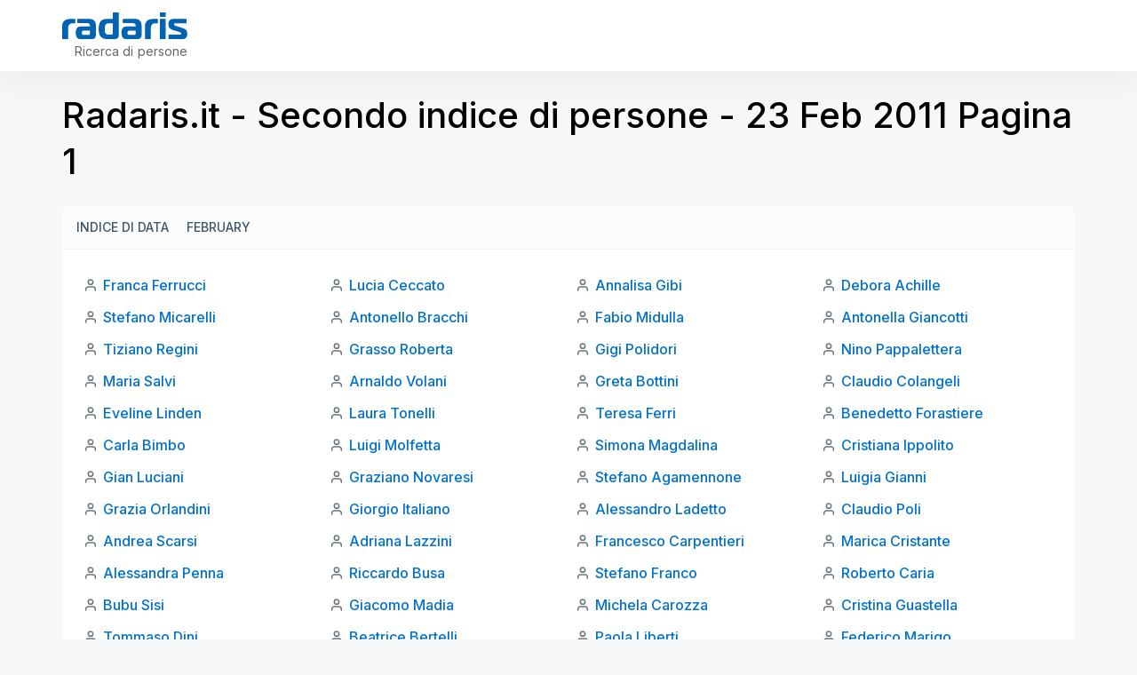

--- FILE ---
content_type: text/html; charset=utf-8
request_url: https://radaris.it/ab2/11-02/23
body_size: 7700
content:
<!DOCTYPE html>
<html lang="en">
<head>
  <title>Radaris Italy: Radaris.it - Secondo indice di persone - 23 Feb 2011 Pagina 1</title>
  <meta name="robots" content="index, follow, noarchive">
  <meta name="viewport" content="width=device-width, initial-scale=1.0">
  <meta name="apple-mobile-web-app-status-bar-style" content="black-translucent">
  <link rel="apple-touch-icon" href="/img/favicons/apple-touch-icon.png">
  <link rel="icon" href="/favicon.ico" >
  <link rel="manifest" href="/img/favicons/manifest.json">
    <script defer src="https://pagead2.googlesyndication.com/pagead/js/adsbygoogle.js"></script>
</head>
<body class="">
<script>
    function jsLoad(name, onload){
        var s = document.createElement('script');
        s.src = name;
        if ("function" === typeof(onload)) {
            s.onload = onload;
        }
        document.getElementsByTagName('head')[0].appendChild(s);
    }
    function cssLoad(name){
        var l = document.createElement('link'); l.rel = 'stylesheet';
        l.href = name;
        document.getElementsByTagName('head')[0].appendChild(l);
    }
    function onLoad() {
    }
        function _$_(func) {
        if ("complete" == document.readyState && "function" == typeof(jQuery) && "function" == typeof(Clf)) {
                        func();
        } else {
            var oldonload = onLoad;
            onLoad = function() {
                if (oldonload) {
                    oldonload();
                }
                                try {
                    func();
                } catch(err) {
                                    }
            }
        }
    }
</script>
<script src="https://ajax.googleapis.com/ajax/libs/jquery/3.6.3/jquery.min.js"></script>
<script src="/js/bundle.min.js?ab4c85" onload="onLoad()"></script>
<script src="/js/lucide.js?c516fe"></script> 
<script src="/js/bootstrap/bootstrap.bundle.js?bb2ab2"></script> 
<script src="/js/jquery.easy-autocomplete.min.js?e235fa"></script> 
<script src="/js/i-tooltip.js?b9cd68"></script> 
<script>
_$_(function () {  Clf.init(); });
</script><style>/* /css/header.css */
.header-clear{padding:inherit !important}.new-rd-header{position:relative;z-index:10}.new-rd-header .logo{display:block;background-image:url("data:image/svg+xml,%3Csvg width='141' height='30' viewBox='0 0 141 30' fill='none' xmlns='http://www.w3.org/2000/svg'%3E%3Cpath d='M0 30H6.68572V18.2571C6.68572 14.3143 8.05714 12.2143 12 12.2143H14.6571V7.28572H10.1571C3.47143 7.28572 0 9.6 0 16.2857V30Z' fill='%230063B3'/%3E%3Cpath d='M16.8927 7.28572V12.0857H28.3785C30.2213 12.0857 31.2499 13.0286 31.2499 14.8286V15.8143H20.9213C16.8499 15.8143 15.307 18.6 15.307 22.8857C15.307 27.6 16.8499 30 20.9213 30H33.6499C36.4356 30 37.9356 28.5 37.9356 25.7143V14.4857C37.9356 10.2 35.407 7.28572 30.907 7.28572H16.8927ZM31.2499 20.4429V23.8714C31.2499 24.9429 30.8213 25.3714 29.7499 25.3714H24.0499C22.6785 25.3714 22.0785 24.3857 22.0785 22.9286C22.0785 21.3429 22.807 20.4429 24.0927 20.4429H31.2499Z' fill='%230063B3'/%3E%3Cpath d='M59.3504 30C62.1362 30 63.6362 28.5 63.6362 25.7143V0H56.9504V7.28572H50.3933C43.1076 7.28572 41.0504 11.7857 41.0504 18.6429C41.0504 25.5 43.1076 30 50.3933 30H59.3504ZM56.9504 23.3571C56.9504 24.6429 56.5219 25.0714 55.2362 25.0714H52.3647C48.3362 25.0714 47.9076 22.1571 47.9076 18.6429C47.9076 15.3857 48.379 12.2143 52.279 12.2143H56.9504V23.3571Z' fill='%230063B3'/%3E%3Cpath d='M68.3377 7.28572V12.0857H79.8234C81.6663 12.0857 82.6949 13.0286 82.6949 14.8286V15.8143H72.3663C68.2949 15.8143 66.752 18.6 66.752 22.8857C66.752 27.6 68.2949 30 72.3663 30H85.0949C87.8806 30 89.3806 28.5 89.3806 25.7143V14.4857C89.3806 10.2 86.852 7.28572 82.352 7.28572H68.3377ZM82.6949 20.4429V23.8714C82.6949 24.9429 82.2663 25.3714 81.1949 25.3714H75.4949C74.1234 25.3714 73.5234 24.3857 73.5234 22.9286C73.5234 21.3429 74.252 20.4429 75.5377 20.4429H82.6949Z' fill='%230063B3'/%3E%3Cpath d='M93.1383 30H99.824V18.2571C99.824 14.3143 101.195 12.2143 105.138 12.2143H107.795V7.28572H103.295C96.6097 7.28572 93.1383 9.6 93.1383 16.2857V30Z' fill='%230063B3'/%3E%3Cpath d='M109.925 30H116.611V7.28572H109.925V30ZM116.611 4.88572V0H109.925V4.88572H116.611Z' fill='%230063B3'/%3E%3Cpath d='M119.835 30H135.05C139.121 30 140.835 27.9857 140.835 24.1286C140.835 19.4571 138.007 18.2571 134.107 17.0571L128.792 15.4286C127.378 15 126.007 14.5714 126.007 13.3714C126.007 12.3429 126.821 12.2143 127.807 12.2143H139.978V7.28572H125.835C121.592 7.28572 119.578 9.12857 119.578 13.3286C119.578 17.1 121.164 18.7286 125.364 20.0143L129.992 21.4286C131.321 21.8571 133.978 22.1571 133.978 23.7C133.978 24.7714 133.335 25.0714 132.435 25.0714H119.835V30Z' fill='%230063B3'/%3E%3C/svg%3E");background-size:contain;background-repeat:no-repeat;width:94px;height:20px;text-indent:0;padding-top:0;outline:none;text-decoration:none;color:rgba(0,0,0,0);line-height:normal;white-space:nowrap;margin:0}@media(min-width: 768px){.new-rd-header .logo{width:141px;height:30px;margin:0}}.new-rd-header .site-slogan{display:block;font-weight:400;font-size:10px;line-height:7px;letter-spacing:.004em;color:#666;margin:10px 0 0 8px;white-space:nowrap}@media(min-width: 768px){.new-rd-header .site-slogan{font-size:14px;line-height:17px;text-align:right;letter-spacing:.004em;margin:5px 0 0 0;width:100%}}.new-rd-header .site-brand{display:flex;align-items:baseline;margin-bottom:3px}@media(min-width: 768px){.new-rd-header .site-brand{display:block;margin-bottom:0}}.new-rd-header .header-container{background:#fff;box-shadow:0 16px 32px rgba(0,0,0,.04);position:fixed;top:0;left:0;right:0;z-index:1000;transition:top .3s;padding-left:12px;padding-right:12px}.new-rd-header .header-wrap{display:flex;justify-content:space-between;align-items:center;height:50px}@media(min-width: 768px){.new-rd-header .header-wrap{align-items:center;height:80px}}.new-rd-header .nav-btn{display:flex;justify-content:center;align-items:center;padding:9px 12px;border:1px solid rgba(63,84,100,.2);border-radius:999px;box-sizing:border-box;margin:0;width:112px;height:34px;font-weight:700;font-size:12px;line-height:14px;letter-spacing:.12px;text-transform:uppercase;color:#3f5464;transition:color .3s,border-color .3s}@media(min-width: 768px){.new-rd-header .nav-btn{margin:0 !important}}.new-rd-header .nav-btn svg{width:16px;height:16px;stroke:#3f5464;margin-right:8px;transition:stroke .3s}.new-rd-header .nav-btn:hover{color:#e0e6eb;border-color:#e0e6eb;cursor:pointer;text-decoration:none}.new-rd-header .nav-btn:hover svg{stroke:#3f5464}.new-rd-header .login-btn{width:88px}</style>
<svg display="none" xmlns="http://www.w3.org/2000/svg">
    <symbol viewBox="0 0 16 16" fill="none" id="account-btn">
        <path d="M13.3337 13.3333V12.8333C13.3337 12.0819 13.0351 11.3612 12.5038 10.8299C11.9724 10.2985 11.2518 10 10.5003 10H5.50033C4.74888 10 4.02821 10.2985 3.49686 10.8299C2.9655 11.3612 2.66699 12.0819 2.66699 12.8333V13.3333" stroke-width="1.25" stroke-linecap="round" stroke-linejoin="round"/>
        <path d="M7.99967 7.33333C9.47243 7.33333 10.6663 6.13943 10.6663 4.66667C10.6663 3.19391 9.47243 2 7.99967 2C6.52692 2 5.33301 3.19391 5.33301 4.66667C5.33301 6.13943 6.52692 7.33333 7.99967 7.33333Z" stroke-width="1.25" stroke-linecap="round" stroke-linejoin="round"/>
    </symbol>
    <symbol viewBox="0 0 16 16" fill="none" id="login-btn">
        <path d="M9.99967 8H3.33301" stroke-width="1.25" stroke-linecap="round" stroke-linejoin="round"/>
        <path d="M8 10L10 8L8 6" stroke-width="1.25" stroke-linecap="round" stroke-linejoin="round"/>
        <path d="M2.63379 10.6667C2.91935 11.2501 3.29903 11.7826 3.75761 12.2427C4.59672 13.0818 5.66582 13.6532 6.82971 13.8847C7.99359 14.1163 9.2 13.9974 10.2964 13.5433C11.3927 13.0892 12.3298 12.3202 12.9891 11.3335C13.6484 10.3468 14.0003 9.18672 14.0003 8.00003C14.0003 6.81334 13.6484 5.6533 12.9891 4.66661C12.3298 3.67991 11.3927 2.91088 10.2964 2.45675C9.2 2.00263 7.99359 1.88381 6.82971 2.11532C5.66582 2.34684 4.59672 2.91828 3.75761 3.7574C3.29904 4.21746 2.91935 4.7499 2.63379 5.33333" stroke-width="1.25" stroke-linecap="round" stroke-linejoin="round"/>
    </symbol>
</svg>
<header class="new-rd-header">
    <div class="header-container">
        <div class="l-container header-wrap">
            <div  class="site-brand">
                <a href="/" aria-label="Radaris" class="logo"></a>
                <p class="site-slogan">Ricerca di persone</p>
            </div>
            <div  class="acclink-nav">
                            </div>
        </div>
    </div>
</header><style>/* /css/abcindex.css */
@import"https://fonts.googleapis.com/css2?family=Inter:wght@400;500;600;700&display=swap";*{box-sizing:border-box;padding:0;margin:0}body{display:block;font-family:"Inter",sans-serif;background:#f5f7f8}.l-container{width:100%;margin:0 auto}@media(min-width: 576px){.l-container{max-width:540px}}@media(min-width: 768px){.l-container{max-width:720px}}@media(min-width: 992px){.l-container{max-width:960px}}@media(min-width: 1200px){.l-container{max-width:1140px}}@media(min-width: 1600px){.l-container{max-width:1320px}}@media screen and (min-width: 1200px){.l-container-sm{max-width:926px}}@media(min-width: 1600px){.l-container-sm{max-width:1076px}}a{text-decoration:none;transition:.3s all}ul{padding:0;margin:0;list-style:none}p{padding:0;margin:0}.abcindex{margin-top:70px;margin-bottom:48px}@media(min-width: 576px){.abcindex{margin-bottom:40px}}@media(min-width: 768px){.abcindex{margin-top:104px;margin-bottom:48px}}@media(min-width: 1200px){.abcindex{margin-bottom:64px}}.abcindex h1{color:#000;font-size:31px;font-style:normal;font-weight:500;line-height:44px;padding:0 12px}@media(min-width: 576px){.abcindex h1{padding:0}}@media(min-width: 768px){.abcindex h1{font-size:35px;line-height:49px}}@media(min-width: 1200px){.abcindex h1{font-size:40px;line-height:52px}}.abcindex .card-head,.abcindex .card-footer{background-color:#fafbfb;padding:8px 12px}@media(min-width: 768px){.abcindex .card-head,.abcindex .card-footer{padding:8px 16px}}.abcindex .card-head{border-bottom:1px solid #eff2f5;padding:8px 12px;margin-top:24px}@media(min-width: 768px){.abcindex .card-head{border-radius:8px 8px 0 0;padding:8px 16px}}@media(min-width: 768px){.abcindex .card-footer{border-radius:0 0 8px 8px;border-top:1px solid #eff2f5}}.abcindex .card-body{background-color:#fff;padding:12px}@media(min-width: 768px){.abcindex .card-body{padding:24px}}@media(min-width: 768px){.abcindex .card-body .names-list{-moz-column-count:2;column-count:2}}@media(min-width: 992px){.abcindex .card-body .names-list{-moz-column-count:3;column-count:3}}@media(min-width: 1200px){.abcindex .card-body .names-list{-moz-column-count:4;column-count:4}}@media(min-width: 1400px){.abcindex .card-body .names-list{-moz-column-count:5;column-count:5}}.abcindex .card-body .names-list li{background:url("data:image/svg+xml,%3Csvg width='16' height='16' viewBox='0 0 16 16' fill='none' xmlns='http://www.w3.org/2000/svg'%3E%3Cpath d='M13.3337 14V12.6667C13.3337 11.9594 13.0527 11.2811 12.5526 10.781C12.0525 10.281 11.3742 10 10.667 10H5.33366C4.62641 10 3.94814 10.281 3.44804 10.781C2.94794 11.2811 2.66699 11.9594 2.66699 12.6667V14M10.667 4.66667C10.667 6.13943 9.47309 7.33333 8.00033 7.33333C6.52757 7.33333 5.33366 6.13943 5.33366 4.66667C5.33366 3.19391 6.52757 2 8.00033 2C9.47309 2 10.667 3.19391 10.667 4.66667Z' stroke='%236B757D' stroke-width='1.5' stroke-linecap='round' stroke-linejoin='round'/%3E%3C/svg%3E%0A") no-repeat;background-position-y:8px;padding:3px 0 3px 22px;margin-bottom:4px;width:100%;display:inline-block}.abcindex .card-body .names-list li a{color:#0071cc;font-size:16px;font-style:normal;font-weight:500;line-height:26px}.abcindex .card-body .names-list li a:hover{color:#018eff}.abcindex .index{display:flex}.abcindex .index .index-label,.abcindex .index.active{display:block;color:#3f5464;font-size:14px;font-style:normal;font-weight:500;line-height:24px;white-space:nowrap;padding:3px 0;margin-right:8px;border-bottom:1px solid rgba(0,0,0,0);height:32px}.abcindex .index .index-label:hover,.abcindex .index.active:hover{color:#0071cc}.abcindex .index .index-label.active,.abcindex .index.active.active{color:#000;border-bottom-color:#000}.abcindex .index .index-label.active:hover,.abcindex .index.active.active:hover{cursor:default}.abcindex .index .index-label.disabled:hover,.abcindex .index.active.disabled:hover{color:#3f5464;cursor:default}.abcindex .index .index-items{display:flex;flex-wrap:wrap}.abcindex .index .index-items a{display:flex;justify-content:center;align-items:center;height:32px;width:32px;color:#3f5464;font-size:14px;font-style:normal;font-weight:500;line-height:24px;text-transform:uppercase;border-bottom:1px solid rgba(0,0,0,0)}.abcindex .index .index-items a:hover{color:#0071cc}.abcindex .index .index-items .active div{display:flex;justify-content:center;align-items:center;height:32px;width:32px;color:#000;font-size:14px;font-style:normal;font-weight:500;line-height:24px;text-transform:uppercase;border-bottom:1px solid #000}.abcindex .index .index-items .active div:hover{cursor:default}.abcindex.abc2 .card-head .index-items a{width:-webkit-max-content;width:-moz-max-content;width:max-content;margin-right:20px}.abcindex.abc2 .months{border-top:1px solid #eff2f5;border-radius:0;margin-top:0}.abcindex.abc2 .months p{color:#3f5464;font-size:14px;font-style:normal;font-weight:500;line-height:24px;padding:3px 0}.abcindex .radaris-index{display:block;width:-webkit-fit-content;width:-moz-fit-content;width:fit-content;color:#3f5464;font-size:14px;font-style:normal;font-weight:500;line-height:24px;margin:12px 0 0 12px}@media(min-width: 768px){.abcindex .radaris-index{margin:16px 0 0 16px}}.abcindex .radaris-index:hover{color:#0071cc}</style>
<div class="abcindex abc2">
    <div class="l-container">
        <h1>Radaris.it - Secondo indice di persone - 23 Feb 2011 Pagina 1</h1>
        <div id="index-top" class="card-head index">
            <ul class="index-items">
                <li>
                    <a href="/ab2/by-date" class="index-label">Indice di data</a>
                </li>
                <li>
                    <a href="/ab2/11-02" class="index-label">February</a>
                </li>
            </ul>
        </div>
        <div class="card-body">
            <ul class="names-list">
                <li>
                    <a href="/person/Franca/Ferrucci/">Franca Ferrucci</a>
                </li>
                <li>
                    <a href="/person/Stefano/Micarelli/">Stefano Micarelli</a>
                </li>
                <li>
                    <a href="/person/Tiziano/Regini/">Tiziano Regini</a>
                </li>
                <li>
                    <a href="/person/Maria/Salvi/">Maria Salvi</a>
                </li>
                <li>
                    <a href="/person/Eveline/Linden/">Eveline Linden</a>
                </li>
                <li>
                    <a href="/person/Carla/Bimbo/">Carla Bimbo</a>
                </li>
                <li>
                    <a href="/person/Gian/Luciani/">Gian Luciani</a>
                </li>
                <li>
                    <a href="/person/Grazia/Orlandini/">Grazia Orlandini</a>
                </li>
                <li>
                    <a href="/person/Andrea/Scarsi/">Andrea Scarsi</a>
                </li>
                <li>
                    <a href="/person/Alessandra/Penna/">Alessandra Penna</a>
                </li>
                <li>
                    <a href="/person/Bubu/Sisi/">Bubu Sisi</a>
                </li>
                <li>
                    <a href="/person/Tommaso/Dini/">Tommaso Dini</a>
                </li>
                <li>
                    <a href="/person/Filippo/Colucci/">Filippo Colucci</a>
                </li>
                <li>
                    <a href="/person/Edoardo/Campanale/">Edoardo Campanale</a>
                </li>
                <li>
                    <a href="/person/Roberta/Buono/">Roberta Buono</a>
                </li>
                <li>
                    <a href="/person/Sean/Midgette/">Sean Midgette</a>
                </li>
                <li>
                    <a href="/person/Marco/Manoni/">Marco Manoni</a>
                </li>
                <li>
                    <a href="/person/Dario/Mustacchio/">Dario Mustacchio</a>
                </li>
                <li>
                    <a href="/person/Pier/Chicca/">Pier Chicca</a>
                </li>
                <li>
                    <a href="/person/Rosella/Francone/">Rosella Francone</a>
                </li>
                <li>
                    <a href="/person/Gabryella/Suriani/">Gabryella Suriani</a>
                </li>
                <li>
                    <a href="/person/Lucia/Ceccato/">Lucia Ceccato</a>
                </li>
                <li>
                    <a href="/person/Antonello/Bracchi/">Antonello Bracchi</a>
                </li>
                <li>
                    <a href="/person/Grasso/Roberta/">Grasso Roberta</a>
                </li>
                <li>
                    <a href="/person/Arnaldo/Volani/">Arnaldo Volani</a>
                </li>
                <li>
                    <a href="/person/Laura/Tonelli/">Laura Tonelli</a>
                </li>
                <li>
                    <a href="/person/Luigi/Molfetta/">Luigi Molfetta</a>
                </li>
                <li>
                    <a href="/person/Graziano/Novaresi/">Graziano Novaresi</a>
                </li>
                <li>
                    <a href="/person/Giorgio/Italiano/">Giorgio Italiano</a>
                </li>
                <li>
                    <a href="/person/Adriana/Lazzini/">Adriana Lazzini</a>
                </li>
                <li>
                    <a href="/person/Riccardo/Busa/">Riccardo Busa</a>
                </li>
                <li>
                    <a href="/person/Giacomo/Madia/">Giacomo Madia</a>
                </li>
                <li>
                    <a href="/person/Beatrice/Bertelli/">Beatrice Bertelli</a>
                </li>
                <li>
                    <a href="/person/Mary/De/">Mary De</a>
                </li>
                <li>
                    <a href="/person/Marina/Toso/">Marina Toso</a>
                </li>
                <li>
                    <a href="/person/Simona/Turrini/">Simona Turrini</a>
                </li>
                <li>
                    <a href="/person/Marcello/Missagia/">Marcello Missagia</a>
                </li>
                <li>
                    <a href="/person/Luciano/Rondone/">Luciano Rondone</a>
                </li>
                <li>
                    <a href="/person/Giuseppe/Migliarese/">Giuseppe Migliarese</a>
                </li>
                <li>
                    <a href="/person/Rossella/Mussi/">Rossella Mussi</a>
                </li>
                <li>
                    <a href="/person/Barbara/Lucianetti/">Barbara Lucianetti</a>
                </li>
                <li>
                    <a href="/person/Erika/Colangeli/">Erika Colangeli</a>
                </li>
                <li>
                    <a href="/person/Annalisa/Gibi/">Annalisa Gibi</a>
                </li>
                <li>
                    <a href="/person/Fabio/Midulla/">Fabio Midulla</a>
                </li>
                <li>
                    <a href="/person/Gigi/Polidori/">Gigi Polidori</a>
                </li>
                <li>
                    <a href="/person/Greta/Bottini/">Greta Bottini</a>
                </li>
                <li>
                    <a href="/person/Teresa/Ferri/">Teresa Ferri</a>
                </li>
                <li>
                    <a href="/person/Simona/Magdalina/">Simona Magdalina</a>
                </li>
                <li>
                    <a href="/person/Stefano/Agamennone/">Stefano Agamennone</a>
                </li>
                <li>
                    <a href="/person/Alessandro/Ladetto/">Alessandro Ladetto</a>
                </li>
                <li>
                    <a href="/person/Francesco/Carpentieri/">Francesco Carpentieri</a>
                </li>
                <li>
                    <a href="/person/Stefano/Franco/">Stefano Franco</a>
                </li>
                <li>
                    <a href="/person/Michela/Carozza/">Michela Carozza</a>
                </li>
                <li>
                    <a href="/person/Paola/Liberti/">Paola Liberti</a>
                </li>
                <li>
                    <a href="/person/Sonia/Neacsu/">Sonia Neacsu</a>
                </li>
                <li>
                    <a href="/person/Giovanni/Valenti/">Giovanni Valenti</a>
                </li>
                <li>
                    <a href="/person/Salvatore/Verso/">Salvatore Verso</a>
                </li>
                <li>
                    <a href="/person/Giovanna/Zanotti/">Giovanna Zanotti</a>
                </li>
                <li>
                    <a href="/person/Giovanni/Vischio/">Giovanni Vischio</a>
                </li>
                <li>
                    <a href="/person/Christina/Paschos/">Christina Paschos</a>
                </li>
                <li>
                    <a href="/person/Miro/Mattei/">Miro Mattei</a>
                </li>
                <li>
                    <a href="/person/Antonio/Dominique/">Antonio Dominique</a>
                </li>
                <li>
                    <a href="/person/Reddi/Turrin/">Reddi Turrin</a>
                </li>
                <li>
                    <a href="/person/Debora/Achille/">Debora Achille</a>
                </li>
                <li>
                    <a href="/person/Antonella/Giancotti/">Antonella Giancotti</a>
                </li>
                <li>
                    <a href="/person/Nino/Pappalettera/">Nino Pappalettera</a>
                </li>
                <li>
                    <a href="/person/Claudio/Colangeli/">Claudio Colangeli</a>
                </li>
                <li>
                    <a href="/person/Benedetto/Forastiere/">Benedetto Forastiere</a>
                </li>
                <li>
                    <a href="/person/Cristiana/Ippolito/">Cristiana Ippolito</a>
                </li>
                <li>
                    <a href="/person/Luigia/Gianni/">Luigia Gianni</a>
                </li>
                <li>
                    <a href="/person/Claudio/Poli/">Claudio Poli</a>
                </li>
                <li>
                    <a href="/person/Marica/Cristante/">Marica Cristante</a>
                </li>
                <li>
                    <a href="/person/Roberto/Caria/">Roberto Caria</a>
                </li>
                <li>
                    <a href="/person/Cristina/Guastella/">Cristina Guastella</a>
                </li>
                <li>
                    <a href="/person/Federico/Marigo/">Federico Marigo</a>
                </li>
                <li>
                    <a href="/person/Gigi/Muccioli/">Gigi Muccioli</a>
                </li>
                <li>
                    <a href="/person/Evangelos/Tsimpinos/">Evangelos Tsimpinos</a>
                </li>
                <li>
                    <a href="/person/Matteo/Cerchio/">Matteo Cerchio</a>
                </li>
                <li>
                    <a href="/person/Marco/Verrando/">Marco Verrando</a>
                </li>
                <li>
                    <a href="/person/Francesco/Rosso/">Francesco Rosso</a>
                </li>
                <li>
                    <a href="/person/Qwerty/Qwe/">Qwerty Qwe</a>
                </li>
            </ul>
        </div>
        <div id="pages" class="card-footer index">
            <div class="index-label disabled">Pagine</div>
            <ul class="index-items">
                <li  class="active">
                <div>1</div>
                </li>
                <li >
                <a href="/ab2/11-02/23/3" class="index-item">3</a>
                </li>
                <li >
                <a href="/ab2/11-02/23/4" class="index-item">4</a>
                </li>
                <li >
                <a href="/ab2/11-02/23/5" class="index-item">5</a>
                </li>
                <li >
                <a href="/ab2/11-02/23/6" class="index-item">6</a>
                </li>
                <li >
                <a href="/ab2/11-02/23/7" class="index-item">7</a>
                </li>
                <li >
                <a href="/ab2/11-02/23/8" class="index-item">8</a>
                </li>
                <li >
                <a href="/ab2/11-02/23/9" class="index-item">9</a>
                </li>
                <li >
                <a href="/ab2/11-02/23/10" class="index-item">10</a>
                </li>
                <li >
                <a href="/ab2/11-02/23/11" class="index-item">11</a>
                </li>
                <li >
                <a href="/ab2/11-02/23/12" class="index-item">12</a>
                </li>
                <li >
                <a href="/ab2/11-02/23/13" class="index-item">13</a>
                </li>
            </ul>
        </div>
        <a href="https://radaris.com/ab2/11-02/23">Radaris Index</a>
    </div>
</div>
<style>/* /css/footer.css */
.footer-abc{background:#2c3a45;padding:8px 12px}.footer-abc .index{display:flex}.footer-abc .index .index-label{display:block;color:#66aae0;font-size:14px;font-style:normal;font-weight:500;line-height:24px;white-space:nowrap;padding:3px 0;margin-right:8px}.footer-abc .index .index-label:hover{color:#018eff}.footer-abc .index .index-items{display:flex;flex-wrap:wrap}.footer-abc .index .index-items a{display:flex;justify-content:center;align-items:center;border-radius:4px;height:32px;width:32px;color:#66aae0;font-size:14px;font-style:normal;font-weight:500;line-height:24px;text-transform:uppercase}.footer-abc .index .index-items a:hover{color:#018eff;text-underline:none}footer{background:#232f39}footer .footer-nav-wrap{background:#283641;padding:0 12px}footer .footer-nav-wrap .footer-nav{display:flex;flex-wrap:wrap;-moz-column-count:unset;column-count:unset;padding:12px 0 4px}footer .footer-nav-wrap .footer-nav li{margin:0 24px 8px 0;display:block}footer .footer-nav-wrap .footer-nav li:last-of-type{margin-right:0}footer .footer-nav-wrap .footer-nav li a{color:#c1cdd7;font-size:14px;font-style:normal;font-weight:500;line-height:23px;white-space:nowrap}footer .footer-nav-wrap .footer-nav li a:hover{color:#fff}footer .footer-updates-nav{display:flex;padding:12px 12px 4px}@media(min-width: 576px){footer .footer-updates-nav{padding:12px 0 4px}}footer .footer-updates-nav ul{display:flex;flex-wrap:wrap}footer .footer-updates-nav ul li{margin:0 12px 8px 0}footer .footer-updates-nav ul li a{color:#c1cdd7;font-size:12px;font-style:normal;font-weight:500;line-height:22px}footer .footer-updates-nav ul li a:hover{color:#fff}footer .footer-updates-nav ul li a.up{color:#97a5b0;font-weight:400}footer .footer-updates-nav ul li a.up:hover{color:#fff}footer .footer-copyright-wrap{background:#283641;padding:12px}footer .footer-copyright-wrap .footer-copyright{color:#97a5b0;font-size:12px;font-style:normal;font-weight:400;line-height:22px}</style>
<footer class="footer">
    <div class="footer-nav-wrap">
        <div class="l-container">
            <ul class="footer-nav">
                <li><a href="/page/About">Di</a></li>
                <li><a href="/page/Faq">FAQ</a></li>
                <li><a href="/page/Terms">Termini di servizio</a></li>
                <li><a href="/page/Privacy">Politica di privacità</a></li>
                <li><a href="/page/Careers">Opportunità di lavoro</a></li>
                <li><a href="/ng/page/contact">Contatti</a></li>
            </ul>
        </div>
    </div>
    <div class="l-container">
        <div class="footer-updates-nav">
            <ul>
                <li><a href="/ab2/by-date" class="up">Aggiornato:</a></li>
                <li><a href="/ab2/12-03/08">03/08</a></li><li><a href="/ab2/12-03/07">03/07</a></li><li><a href="/ab2/12-03/06">03/06</a></li><li><a href="/ab2/12-03/05">03/05</a></li><li><a href="/ab2/12-03/04">03/04</a></li><li><a href="/ab2/12-03/03">03/03</a></li><li><a href="/ab2/12-03/02">03/02</a></li>            </ul>
        </div>
    </div>
    <div class="footer-copyright-wrap">
        <div class="l-container">
            <p class="footer-copyright">© 2023 Radaris.it Come altre sistemi de ricerca (Google o Bing),  Radaris raccoglie le informazioni proveniente da fonti d’acceso publico.</p>
        </div>
    </div>
</footer>
<script>
    document.querySelectorAll("[data-src]").forEach(function (e) {
        let onclickOriginal = e.onclick;
        e.onclick = function (event) {
            let e = event.target;
            window.location.assign(e.dataset.src);
            if (onclickOriginal) onclickOriginal();
        }
    });
    document.querySelectorAll("[data-src-blank]").forEach(function (e) {
        let onclickOriginal = e.onclick;
        e.onclick = function (event) {
            let e = event.target;
            window.open(e.dataset.srcBlank, '_blank');
            if (onclickOriginal) onclickOriginal();
        }
    });
</script><script> lucide.createIcons(); </script> 
<script defer src="https://static.cloudflareinsights.com/beacon.min.js/vcd15cbe7772f49c399c6a5babf22c1241717689176015" integrity="sha512-ZpsOmlRQV6y907TI0dKBHq9Md29nnaEIPlkf84rnaERnq6zvWvPUqr2ft8M1aS28oN72PdrCzSjY4U6VaAw1EQ==" data-cf-beacon='{"version":"2024.11.0","token":"c81f82396e404125a5c0bcb253737316","r":1,"server_timing":{"name":{"cfCacheStatus":true,"cfEdge":true,"cfExtPri":true,"cfL4":true,"cfOrigin":true,"cfSpeedBrain":true},"location_startswith":null}}' crossorigin="anonymous"></script>
</body>
</html>
<style>
    .cookie-popup {
        position: fixed;
        bottom: 20px;
        right: 20px;
        max-width: 360px;
        background: #fff;
        border: 1px solid #f5f7f8;;
        box-shadow: 0 4px 12px rgba(0, 0, 0, 0.1);
        padding: 16px 20px;
        border-radius: 8px;
        z-index: 9999;
        font-family: sans-serif;
        display: none;
        animation: fadeIn 0.4s ease-out;
    }
    .cookie-popup h3 {
        margin: 0 0 10px;
        font-size: 18px;
        color: #3f5464;
    }
    .cookie-popup p {
        font-size: 14px;
        margin: 0 0 16px;
        color: #3f5464;
        line-height: 20px;
    }
    .cookie-popup button {
        background-color: #0071cc;
        color: white;
        border: none;
        padding: 8px 16px;
        border-radius: 5px;
        cursor: pointer;
    }
    .cookie-popup button:hover {
        background-color: #018eff;
    }
    @keyframes fadeIn {
        from { opacity: 0; transform: translateY(20px); }
        to { opacity: 1; transform: translateY(0); }
    }
</style>
<div id="cookie-popup"  class="cookie-popup">
    <h3>Teniamo alla vostra privacy</h3>
    <p>Utilizziamo i cookie per migliorare la vostra esperienza di navigazione, proporre annunci o contenuti personalizzati e analizzare il nostro traffico. Facendo clic su “Accetta”, si acconsente al nostro utilizzo dei cookie.</p>
    <button id="accept-cookies">Accettare</button>
</div>
<script>
    const POPUP_DELAY = 10000;
    const COOKIE_NAME = 'cookiesAccepted';
    const COOKIE_EXP_DAYS = 365;
    function setCookie(name, value, days) {
        const d = new Date();
        d.setTime(d.getTime() + (days*24*60*60*1000));
        const expires = "expires=" + d.toUTCString();
        document.cookie = name + "=" + value + ";" + expires + ";path=/";
    }
    function getCookie(name) {
        const decodedCookie = decodeURIComponent(document.cookie);
        const cookies = decodedCookie.split(';');
        for (let i = 0; i < cookies.length; i++) {
            let c = cookies[i].trim();
            if (c.indexOf(name + "=") === 0) {
                return c.substring(name.length + 1);
            }
        }
        return null;
    }
    function showCookiePopup() {
        if (!getCookie(COOKIE_NAME)) {
            document.getElementById('cookie-popup').style.display = 'block';
        }
    }
    function acceptCookies() {
        setCookie(COOKIE_NAME, 'true', COOKIE_EXP_DAYS);
        document.getElementById('cookie-popup').style.display = 'none';
    }
    document.getElementById('accept-cookies').addEventListener('click', acceptCookies);
    window.addEventListener('load', () => {
        setTimeout(showCookiePopup, POPUP_DELAY);
    });
</script>